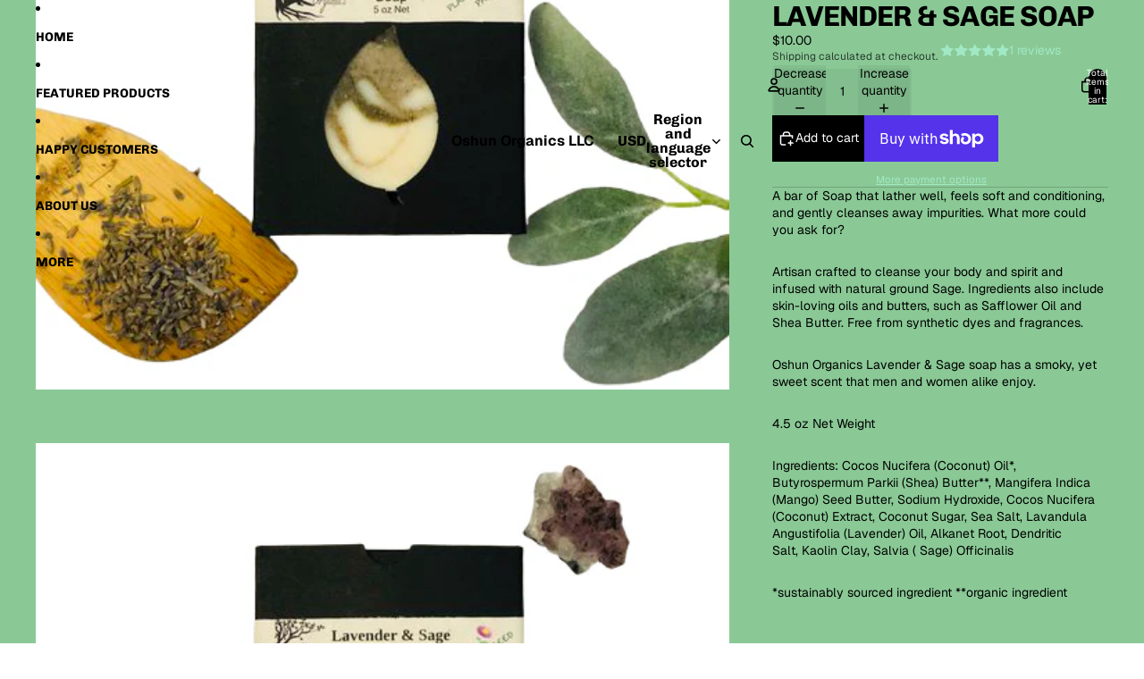

--- FILE ---
content_type: text/javascript
request_url: https://oshunorganics.com/cdn/shop/t/6/assets/collection-links.js?v=138558985184948444601767975688
body_size: 422
content:
import{Component}from"@theme/component";import{closest,clamp,center,getVisibleElements}from"@theme/utilities";import{SlideshowSelectEvent}from"@theme/events";import{Scroller}from"@theme/scrolling";import{cycleFocus}from"@theme/focus";class CollectionLinks extends Component{requiredRefs=["container"];#scroll;connectedCallback(){super.connectedCallback(),this.addEventListener("keydown",this.#handleKeydown),this.addEventListener(SlideshowSelectEvent.eventName,this.#handleSlideshowSelect),this.#scroll=new Scroller(this.refs.container,{onScroll:this.#handleScroll})}disconnectedCallback(){super.disconnectedCallback(),this.#scroll.destroy()}get links(){return this.refs.links||[]}get currentIndex(){return this.links.findIndex(link=>link.getAttribute("aria-current")==="true")}select(targetIndex,event){this.#updateSelectedLink(targetIndex),this.refs.slideshow?.select(targetIndex,void 0,{animate:!1}),event&&this.#revealImage(event)}#updateSelectedLink(index){const{links}=this,selectedIndex=clamp(index,0,links.length-1);for(const[index2,link]of links.entries())link.setAttribute("aria-current",(index2===selectedIndex).toString())}#handleSlideshowSelect=async event=>{if(!event.detail.userInitiated)return;const{index}=event.detail;if(index===this.currentIndex)return;const selectedLink=this.links[index];selectedLink&&(this.#updateSelectedLink(index),this.#scroll.to(selectedLink))};#handleKeydown(event){let modifier=0;switch(event.key){case"ArrowRight":case"ArrowDown":modifier=1;break;case"ArrowLeft":case"ArrowUp":modifier=-1;break}modifier&&(event.preventDefault(),cycleFocus(this.links,modifier))}#handleScroll=()=>{const{links}=this,{container}=this.refs,visibleLinks=getVisibleElements(this,links,.1);if(visibleLinks.length===0)return;const centers=visibleLinks.map(link=>center(link,"x")),referencePoint=center(container,"x"),closestCenter=closest(centers,referencePoint),closestVisibleLink=visibleLinks[centers.indexOf(closestCenter)];if(!closestVisibleLink)return;const index=links.indexOf(closestVisibleLink);this.select(index)};#revealImage(event){if(!(event instanceof PointerEvent)||event.pointerType==="touch")return;const{target}=event;if(!(target instanceof HTMLElement))return;const{images}=this.refs,index=this.links.indexOf(target),selectedImage=images?.[index];if(!selectedImage)return;let cachedImageHeight=selectedImage.offsetHeight,cachedImageWidth=selectedImage.offsetWidth,rafId=null;const updateImagePosition=event2=>{rafId===null&&(rafId=requestAnimationFrame(()=>{rafId=null;const viewportHeight=window.innerHeight,viewportWidth=window.innerWidth,offset=15,yPos=event2.clientY+cachedImageHeight+offset>viewportHeight?event2.clientY-cachedImageHeight-offset:event2.clientY+offset,xPos=Math.min(Math.max(offset,event2.clientX+offset),viewportWidth-cachedImageWidth-offset);selectedImage.style.setProperty("--x",`${xPos}px`),selectedImage.style.setProperty("--y",`${yPos}px`)}))},reset=()=>{rafId!==null&&(cancelAnimationFrame(rafId),rafId=null),selectedImage.removeAttribute("reveal"),target.removeEventListener("mousemove",updateImagePosition)};updateImagePosition(event);for(const image of images)image===selectedImage?image.setAttribute("reveal",""):image.removeAttribute("reveal");target.addEventListener("mousemove",updateImagePosition),target.addEventListener("mouseleave",reset,{once:!0})}}customElements.get("collection-links-component")||customElements.define("collection-links-component",CollectionLinks);
//# sourceMappingURL=/cdn/shop/t/6/assets/collection-links.js.map?v=138558985184948444601767975688
